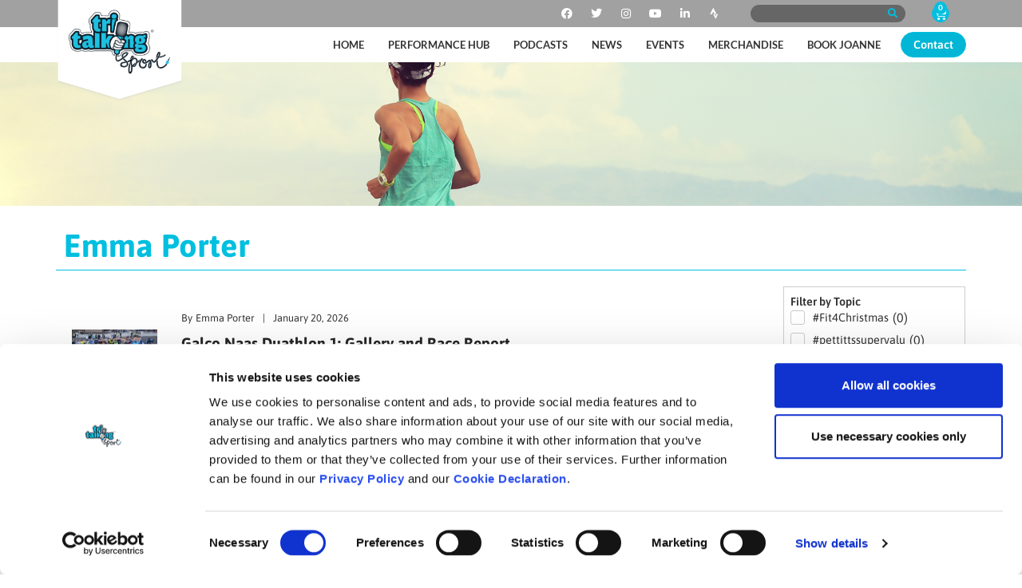

--- FILE ---
content_type: text/css
request_url: https://tritalkingsport.com/wp-content/themes/hello-elementor-child/style.css?ver=6.9
body_size: 10
content:
/*
Theme Name: Hello Elementor Child
Theme URI: https://elementor.com/hello-theme/?utm_source=wp-themes&utm_campaign=theme-uri&utm_medium=wp-dash
Template: hello-elementor
Author: Elementor Team
Author URI: https://elementor.com/?utm_source=wp-themes&utm_campaign=author-uri&utm_medium=wp-dash
Description: A plain-vanilla &amp; lightweight theme for Elementor page builder
Tags: flexible-header,custom-colors,custom-menu,custom-logo,featured-images,rtl-language-support,threaded-comments,translation-ready
Version: 2.3.1.1623253977
Updated: 2021-06-09 15:52:57

*/



--- FILE ---
content_type: text/css
request_url: https://tritalkingsport.com/wp-content/uploads/elementor/css/post-811.css?ver=1769102622
body_size: 1497
content:
.elementor-811 .elementor-element.elementor-element-4187f0d0 .elementor-repeater-item-96850af.jet-parallax-section__layout .jet-parallax-section__image{background-size:auto;}.elementor-811 .elementor-element.elementor-element-3d119009{--spacer-size:160px;}.elementor-811 .elementor-element.elementor-element-4187f0d0:not(.elementor-motion-effects-element-type-background), .elementor-811 .elementor-element.elementor-element-4187f0d0 > .elementor-motion-effects-container > .elementor-motion-effects-layer{background-image:url("https://tritalkingsport.com/wp-content/uploads/2021/06/desktop-news-single.jpg");background-position:center center;background-repeat:no-repeat;background-size:cover;}.elementor-811 .elementor-element.elementor-element-4187f0d0{transition:background 0.3s, border 0.3s, border-radius 0.3s, box-shadow 0.3s;}.elementor-811 .elementor-element.elementor-element-4187f0d0 > .elementor-background-overlay{transition:background 0.3s, border-radius 0.3s, opacity 0.3s;}.elementor-811 .elementor-element.elementor-element-4b05c298 .elementor-repeater-item-b9464f8.jet-parallax-section__layout .jet-parallax-section__image{background-size:auto;}.elementor-811 .elementor-element.elementor-element-536b5258 > .elementor-element-populated{border-style:solid;border-width:0px 0px 1px 0px;border-color:var( --e-global-color-primary );padding:30px 10px 10px 10px;}.elementor-widget-heading .elementor-heading-title{font-family:var( --e-global-typography-primary-font-family ), Sans-serif;font-weight:var( --e-global-typography-primary-font-weight );color:var( --e-global-color-primary );}.elementor-811 .elementor-element.elementor-element-225ac67c .elementor-heading-title{font-family:"Asap", Sans-serif;font-weight:bold;}.elementor-811 .elementor-element.elementor-element-1e5cf2f7 .elementor-repeater-item-394a540.jet-parallax-section__layout .jet-parallax-section__image{background-size:auto;}.elementor-811 .elementor-element.elementor-element-2a82bd9a > .elementor-widget-wrap > .elementor-widget:not(.elementor-widget__width-auto):not(.elementor-widget__width-initial):not(:last-child):not(.elementor-absolute){margin-bottom:5px;}.elementor-811 .elementor-element.elementor-element-2a82bd9a > .elementor-element-populated{padding:20px 30px 30px 10px;}.elementor-widget-jet-smart-filters-checkboxes .jet-filter-items-moreless__toggle{font-family:var( --e-global-typography-primary-font-family ), Sans-serif;font-weight:var( --e-global-typography-primary-font-weight );}.elementor-widget-jet-smart-filters-checkboxes .apply-filters__button, .elementor-widget-jet-smart-filters-checkboxes .jet-filter-items-dropdown__apply-button{font-family:var( --e-global-typography-primary-font-family ), Sans-serif;font-weight:var( --e-global-typography-primary-font-weight );}.elementor-811 .elementor-element.elementor-element-214379b > .elementor-widget-container{padding:8px 8px 8px 8px;border-style:solid;border-width:1px 1px 1px 1px;border-color:var( --e-global-color-f7d43f9 );}.elementor-811 .elementor-element.elementor-element-214379b .jet-checkboxes-list__row{display:block;margin-right:calc(5px/2);margin-left:calc(5px/2);padding-top:calc(10px/2);margin-bottom:calc(10px/2);}.elementor-811 .elementor-element.elementor-element-214379b .jet-list-tree__children{display:block;margin-right:calc(5px/2);margin-left:calc(5px/2);padding-left:10px;}.elementor-811 .elementor-element.elementor-element-214379b .jet-checkboxes-list-wrapper{margin-left:calc(-5px/2);margin-right:calc(-5px/2);margin-top:calc(-10px/2);margin-bottom:calc(-10px/2);}.elementor-811 .elementor-element.elementor-element-214379b .jet-checkboxes-list__label{font-family:"Asap", Sans-serif;font-size:0.9rem;font-weight:400;line-height:1.2em;}.elementor-811 .elementor-element.elementor-element-214379b .jet-checkboxes-list__input:checked ~ .jet-checkboxes-list__button{color:var( --e-global-color-accdf50 );}.elementor-811 .elementor-element.elementor-element-214379b .jet-checkboxes-list__decorator{width:18px;height:18px;min-width:18px;min-height:18px;margin-top:0px;margin-right:10px;}.rtl .elementor-811 .elementor-element.elementor-element-214379b .jet-checkboxes-list__decorator{margin-left:10px;}.elementor-811 .elementor-element.elementor-element-214379b .jet-checkboxes-list__input:checked ~ .jet-checkboxes-list__button .jet-checkboxes-list__decorator{background-color:var( --e-global-color-accdf50 );border-color:#1AC070;}.elementor-811 .elementor-element.elementor-element-214379b .jet-checkboxes-list__checked-icon{font-size:16px;}.elementor-811 .elementor-element.elementor-element-214379b .jet-collapse-icon{width:20px;height:20px;}.elementor-811 .elementor-element.elementor-element-214379b .jet-collapse-none{width:20px;height:20px;}.elementor-811 .elementor-element.elementor-element-214379b .jet-filter-items-dropdown{max-width:100%;}.elementor-811 .elementor-element.elementor-element-214379b .jet-filter-items-dropdown__label{font-family:"Asap", Sans-serif;font-size:0.9rem;font-weight:600;}.elementor-811 .elementor-element.elementor-element-214379b .jet-filter-items-dropdown__active__item{font-family:"Asap", Sans-serif;font-size:0.9rem;font-weight:400;}.elementor-811 .elementor-element.elementor-element-214379b .jet-filter-items-dropdown__footer{justify-content:right;}.elementor-811 .elementor-element.elementor-element-214379b .jet-filter-label{font-family:"Asap", Sans-serif;font-size:0.9rem;font-weight:600;}.elementor-811 .elementor-element.elementor-element-214379b .apply-filters__button, .elementor-811 .elementor-element.elementor-element-214379b .jet-filter-items-dropdown__apply-button{font-family:"Lato", Sans-serif;font-size:0.9rem;font-weight:bold;text-transform:uppercase;}.elementor-811 .elementor-element.elementor-element-214379b .apply-filters__button{color:var( --e-global-color-2cdb267 );padding:3px 15px 3px 15px;align-self:flex-end;}.elementor-811 .elementor-element.elementor-element-214379b .jet-filter-items-dropdown__apply-button{color:var( --e-global-color-2cdb267 );padding:3px 15px 3px 15px;}.elementor-811 .elementor-element.elementor-element-214379b .jet-filters-counter{margin-left:initial;padding-left:5px;}.rtl .elementor-811 .elementor-element.elementor-element-214379b .jet-filters-counter{margin-right:initial;padding-right:5px;}.elementor-811 .elementor-element.elementor-element-214379b .jet-filter+.jet-filter{margin-top:10px;}.elementor-811 .elementor-element.elementor-element-214379b .jet-select[data-hierarchical="1"] + .jet-select[data-hierarchical="1"]{margin-top:10px;}.elementor-811 .elementor-element.elementor-element-b306897 > .elementor-widget-container > .jet-listing-grid > .jet-listing-grid__items, .elementor-811 .elementor-element.elementor-element-b306897 > .jet-listing-grid > .jet-listing-grid__items{--columns:1;}:is( .elementor-811 .elementor-element.elementor-element-b306897 > .elementor-widget-container > .jet-listing-grid > .jet-listing-grid__items, .elementor-811 .elementor-element.elementor-element-b306897 > .elementor-widget-container > .jet-listing-grid > .jet-listing-grid__slider > .jet-listing-grid__items > .slick-list > .slick-track, .elementor-811 .elementor-element.elementor-element-b306897 > .elementor-widget-container > .jet-listing-grid > .jet-listing-grid__scroll-slider > .jet-listing-grid__items ) > .jet-listing-grid__item{padding-left:calc(10px / 2);padding-right:calc(10px / 2);padding-top:calc(0px / 2);padding-bottom:calc(0px / 2);}:is( .elementor-811 .elementor-element.elementor-element-b306897 > .elementor-widget-container > .jet-listing-grid, .elementor-811 .elementor-element.elementor-element-b306897 > .elementor-widget-container > .jet-listing-grid > .jet-listing-grid__slider, .elementor-811 .elementor-element.elementor-element-b306897 > .elementor-widget-container > .jet-listing-grid > .jet-listing-grid__scroll-slider ) > .jet-listing-grid__items{margin-left:calc( 10px / -2);margin-right:calc( 10px / -2);width:calc(100% + 10px);}:is( .elementor-811 .elementor-element.elementor-element-b306897 > .elementor-widget-container > .jet-listing-grid, .elementor-811 .elementor-element.elementor-element-b306897 > .elementor-widget-container > .jet-listing-grid > .jet-listing-grid__slider, .elementor-811 .elementor-element.elementor-element-b306897 > .elementor-widget-container > .jet-listing-grid > .jet-listing-grid__scroll-slider ) > .jet-listing-grid__items.grid-collapse-gap{margin-top:calc( 0px / -2);margin-bottom:calc( 0px / -2);}.elementor-811 .elementor-element.elementor-element-9628c96 > .elementor-element-populated{padding:20px 0px 30px 0px;}.elementor-811 .elementor-element.elementor-element-dcefd9e > .elementor-widget-container{padding:8px 8px 8px 8px;border-style:solid;border-width:1px 1px 1px 1px;border-color:var( --e-global-color-f7d43f9 );}.elementor-811 .elementor-element.elementor-element-dcefd9e .jet-checkboxes-list__row{display:block;margin-right:calc(5px/2);margin-left:calc(5px/2);padding-top:calc(10px/2);margin-bottom:calc(10px/2);}.elementor-811 .elementor-element.elementor-element-dcefd9e .jet-list-tree__children{display:block;margin-right:calc(5px/2);margin-left:calc(5px/2);padding-left:10px;}.elementor-811 .elementor-element.elementor-element-dcefd9e .jet-checkboxes-list-wrapper{margin-left:calc(-5px/2);margin-right:calc(-5px/2);margin-top:calc(-10px/2);margin-bottom:calc(-10px/2);}.elementor-811 .elementor-element.elementor-element-dcefd9e .jet-checkboxes-list__label{font-family:"Asap", Sans-serif;font-size:0.9rem;font-weight:400;line-height:1.2em;}.elementor-811 .elementor-element.elementor-element-dcefd9e .jet-checkboxes-list__input:checked ~ .jet-checkboxes-list__button{color:var( --e-global-color-accdf50 );}.elementor-811 .elementor-element.elementor-element-dcefd9e .jet-checkboxes-list__decorator{width:18px;height:18px;min-width:18px;min-height:18px;margin-top:0px;margin-right:10px;}.rtl .elementor-811 .elementor-element.elementor-element-dcefd9e .jet-checkboxes-list__decorator{margin-left:10px;}.elementor-811 .elementor-element.elementor-element-dcefd9e .jet-checkboxes-list__input:checked ~ .jet-checkboxes-list__button .jet-checkboxes-list__decorator{background-color:var( --e-global-color-accdf50 );border-color:#1AC070;}.elementor-811 .elementor-element.elementor-element-dcefd9e .jet-checkboxes-list__checked-icon{font-size:16px;}.elementor-811 .elementor-element.elementor-element-dcefd9e .jet-collapse-icon{width:20px;height:20px;}.elementor-811 .elementor-element.elementor-element-dcefd9e .jet-collapse-none{width:20px;height:20px;}.elementor-811 .elementor-element.elementor-element-dcefd9e .jet-filter-label{font-family:"Asap", Sans-serif;font-size:0.9rem;font-weight:600;}.elementor-811 .elementor-element.elementor-element-dcefd9e .apply-filters__button, .elementor-811 .elementor-element.elementor-element-dcefd9e .jet-filter-items-dropdown__apply-button{font-family:"Lato", Sans-serif;font-size:0.9rem;font-weight:bold;text-transform:uppercase;}.elementor-811 .elementor-element.elementor-element-dcefd9e .apply-filters__button{color:var( --e-global-color-2cdb267 );padding:3px 15px 3px 15px;align-self:flex-end;}.elementor-811 .elementor-element.elementor-element-dcefd9e .jet-filter-items-dropdown__apply-button{color:var( --e-global-color-2cdb267 );padding:3px 15px 3px 15px;}.elementor-811 .elementor-element.elementor-element-dcefd9e .jet-filters-counter{margin-left:initial;padding-left:5px;}.rtl .elementor-811 .elementor-element.elementor-element-dcefd9e .jet-filters-counter{margin-right:initial;padding-right:5px;}.elementor-811 .elementor-element.elementor-element-dcefd9e .jet-filter+.jet-filter{margin-top:10px;}.elementor-811 .elementor-element.elementor-element-dcefd9e .jet-select[data-hierarchical="1"] + .jet-select[data-hierarchical="1"]{margin-top:10px;}.elementor-811 .elementor-element.elementor-element-e17956e .elementor-repeater-item-7e1a080.jet-parallax-section__layout .jet-parallax-section__image{background-size:auto;}.elementor-811 .elementor-element.elementor-element-0b4d939.elementor-column > .elementor-widget-wrap{justify-content:center;}.elementor-widget-button .elementor-button{background-color:var( --e-global-color-accent );font-family:var( --e-global-typography-accent-font-family ), Sans-serif;font-weight:var( --e-global-typography-accent-font-weight );}.elementor-811 .elementor-element.elementor-element-acb5528{width:var( --container-widget-width, 50% );max-width:50%;--container-widget-width:50%;--container-widget-flex-grow:0;align-self:center;}.elementor-811 .elementor-element.elementor-element-e17956e{margin-top:0px;margin-bottom:30px;}.elementor-811 .elementor-element.elementor-element-de06729 .elementor-repeater-item-2d09a9b.jet-parallax-section__layout .jet-parallax-section__image{background-size:auto;}@media(max-width:1024px){.elementor-811 .elementor-element.elementor-element-536b5258 > .elementor-element-populated{margin:5px 5px 5px 5px;--e-column-margin-right:5px;--e-column-margin-left:5px;}.elementor-811 .elementor-element.elementor-element-2a82bd9a > .elementor-element-populated{padding:10px 10px 10px 10px;}.elementor-811 .elementor-element.elementor-element-b306897 > .elementor-widget-container > .jet-listing-grid > .jet-listing-grid__items, .elementor-811 .elementor-element.elementor-element-b306897 > .jet-listing-grid > .jet-listing-grid__items{--columns:1;}.elementor-811 .elementor-element.elementor-element-9628c96 > .elementor-element-populated{padding:10px 10px 10px 10px;}.elementor-811 .elementor-element.elementor-element-0b4d939 > .elementor-element-populated{margin:5px 5px 5px 5px;--e-column-margin-right:5px;--e-column-margin-left:5px;}}@media(max-width:767px){.elementor-811 .elementor-element.elementor-element-3d119009{--spacer-size:75px;}.elementor-811 .elementor-element.elementor-element-225ac67c .elementor-heading-title{font-size:2rem;}.elementor-811 .elementor-element.elementor-element-214379b > .elementor-widget-container{margin:0px 0px 15px 0px;}.elementor-811 .elementor-element.elementor-element-214379b .jet-checkboxes-list__row{padding-top:calc(12px/2);margin-bottom:calc(12px/2);}.elementor-811 .elementor-element.elementor-element-214379b .jet-checkboxes-list-wrapper{margin-top:calc(-12px/2);margin-bottom:calc(-12px/2);padding:10px 10px 10px 10px;}.elementor-811 .elementor-element.elementor-element-214379b .jet-checkboxes-list__label{font-size:0.9rem;}.elementor-811 .elementor-element.elementor-element-214379b .jet-filter-items-dropdown__label{font-size:0.9rem;}.elementor-811 .elementor-element.elementor-element-214379b .jet-filter-items-dropdown__body{margin-top:5px;}.elementor-811 .elementor-element.elementor-element-214379b .jet-dropdown-position-top .jet-filter-items-dropdown__body{margin-top:-5px;}.elementor-811 .elementor-element.elementor-element-214379b .jet-filter-label{font-size:0.9rem;text-align:center;}.elementor-811 .elementor-element.elementor-element-214379b .apply-filters__button, .elementor-811 .elementor-element.elementor-element-214379b .jet-filter-items-dropdown__apply-button{font-size:0.8rem;}.elementor-811 .elementor-element.elementor-element-214379b .apply-filters__button{align-self:center;}.elementor-811 .elementor-element.elementor-element-b306897 > .elementor-widget-container > .jet-listing-grid > .jet-listing-grid__items, .elementor-811 .elementor-element.elementor-element-b306897 > .jet-listing-grid > .jet-listing-grid__items{--columns:1;}.elementor-811 .elementor-element.elementor-element-acb5528{width:100%;max-width:100%;}}@media(min-width:768px){.elementor-811 .elementor-element.elementor-element-2a82bd9a{width:79.956%;}.elementor-811 .elementor-element.elementor-element-9628c96{width:20%;}}@media(max-width:1024px) and (min-width:768px){.elementor-811 .elementor-element.elementor-element-2a82bd9a{width:70%;}.elementor-811 .elementor-element.elementor-element-9628c96{width:30%;}}

--- FILE ---
content_type: text/css
request_url: https://tritalkingsport.com/wp-content/uploads/elementor/css/post-1169.css?ver=1769102183
body_size: 514
content:
.elementor-1169 .elementor-element.elementor-element-e6d1742 .elementor-repeater-item-f1a2be6.jet-parallax-section__layout .jet-parallax-section__image{background-size:auto;}.elementor-widget-image .widget-image-caption{color:var( --e-global-color-text );font-family:var( --e-global-typography-text-font-family ), Sans-serif;font-weight:var( --e-global-typography-text-font-weight );}.elementor-1169 .elementor-element.elementor-element-1ff7a87 img{height:120px;object-fit:contain;object-position:center center;}.elementor-bc-flex-widget .elementor-1169 .elementor-element.elementor-element-40f4653.elementor-column .elementor-widget-wrap{align-items:center;}.elementor-1169 .elementor-element.elementor-element-40f4653.elementor-column.elementor-element[data-element_type="column"] > .elementor-widget-wrap.elementor-element-populated{align-content:center;align-items:center;}.elementor-1169 .elementor-element.elementor-element-40f4653 > .elementor-widget-wrap > .elementor-widget:not(.elementor-widget__width-auto):not(.elementor-widget__width-initial):not(:last-child):not(.elementor-absolute){margin-bottom:10px;}.elementor-1169 .elementor-element.elementor-element-40f4653 > .elementor-element-populated{padding:10px 20px 10px 20px;}.elementor-1169 .elementor-element.elementor-element-08ab34a .jet-listing-dynamic-meta{text-align:flex-start;}.elementor-1169 .elementor-element.elementor-element-08ab34a .jet-listing-dynamic-meta__item, .elementor-1169 .elementor-element.elementor-element-08ab34a .jet-listing-dynamic-meta__item-val{font-family:"Asap", Sans-serif;font-size:0.8rem;font-weight:400;}.elementor-1169 .elementor-element.elementor-element-08ab34a .jet-listing-dynamic-meta__item-val{color:var( --e-global-color-text );}.elementor-widget-heading .elementor-heading-title{font-family:var( --e-global-typography-primary-font-family ), Sans-serif;font-weight:var( --e-global-typography-primary-font-weight );color:var( --e-global-color-primary );}.elementor-1169 .elementor-element.elementor-element-35476cf .elementor-heading-title{font-family:"Asap", Sans-serif;font-size:1.2rem;font-weight:bold;line-height:1.2em;color:var( --e-global-color-secondary );}.elementor-widget-button .elementor-button{background-color:var( --e-global-color-accent );font-family:var( --e-global-typography-accent-font-family ), Sans-serif;font-weight:var( --e-global-typography-accent-font-weight );}.elementor-1169 .elementor-element.elementor-element-2a7d1be .elementor-button{background-color:#03B6D500;fill:var( --e-global-color-primary );color:var( --e-global-color-primary );border-style:solid;}.elementor-1169 .elementor-element.elementor-element-5bc9670 .jet-listing-dynamic-field__content{font-size:0.9rem;text-align:left;}.elementor-1169 .elementor-element.elementor-element-5bc9670 .jet-listing-dynamic-field .jet-listing-dynamic-field__inline-wrap{width:auto;}.elementor-1169 .elementor-element.elementor-element-5bc9670 .jet-listing-dynamic-field .jet-listing-dynamic-field__content{width:auto;}.elementor-1169 .elementor-element.elementor-element-5bc9670 .jet-listing-dynamic-field{justify-content:flex-start;}.elementor-1169 .elementor-element.elementor-element-e6d1742{border-style:solid;border-width:0px 0px 1px 0px;border-color:#CECECE;}@media(min-width:768px){.elementor-1169 .elementor-element.elementor-element-c610242{width:14.521%;}.elementor-1169 .elementor-element.elementor-element-40f4653{width:85.479%;}}@media(max-width:1024px) and (min-width:768px){.elementor-1169 .elementor-element.elementor-element-c610242{width:30%;}.elementor-1169 .elementor-element.elementor-element-40f4653{width:70%;}}@media(max-width:1024px){.elementor-1169 .elementor-element.elementor-element-1ff7a87 img{height:120px;}.elementor-1169 .elementor-element.elementor-element-35476cf .elementor-heading-title{font-size:1rem;}.elementor-1169 .elementor-element.elementor-element-5bc9670 .jet-listing-dynamic-field__content{font-size:0.8rem;}}@media(max-width:767px){.elementor-1169 .elementor-element.elementor-element-35476cf .elementor-heading-title{font-size:1.2rem;}.elementor-1169 .elementor-element.elementor-element-2a7d1be .elementor-button{border-width:0px 0px 0px 0px;padding:5px 5px 5px 0px;}.elementor-1169 .elementor-element.elementor-element-e6d1742{border-width:0px 0px 0px 0px;}}

--- FILE ---
content_type: application/x-javascript
request_url: https://consentcdn.cookiebot.com/consentconfig/42426348-268e-4adb-b8a9-b5009dfef616/tritalkingsport.com/configuration.js
body_size: 416
content:
CookieConsent.configuration.tags.push({id:193368499,type:"script",tagID:"",innerHash:"",outerHash:"",tagHash:"5222751235344",url:"https://consent.cookiebot.com/uc.js",resolvedUrl:"https://consent.cookiebot.com/uc.js",cat:[1]});CookieConsent.configuration.tags.push({id:193368502,type:"script",tagID:"",innerHash:"",outerHash:"",tagHash:"5535693274985",url:"https://www.googletagmanager.com/gtag/js?id=G-Y5228GLKF1",resolvedUrl:"https://www.googletagmanager.com/gtag/js?id=G-Y5228GLKF1",cat:[3]});CookieConsent.configuration.tags.push({id:193368504,type:"script",tagID:"",innerHash:"",outerHash:"",tagHash:"4204033605383",url:"https://tritalkingsport.com/wp-content/plugins/woocommerce/assets/js/sourcebuster/sourcebuster.min.js?ver=10.3.7",resolvedUrl:"https://tritalkingsport.com/wp-content/plugins/woocommerce/assets/js/sourcebuster/sourcebuster.min.js?ver=10.3.7",cat:[4]});CookieConsent.configuration.tags.push({id:193368505,type:"script",tagID:"",innerHash:"",outerHash:"",tagHash:"5487558987954",url:"https://tritalkingsport.com/wp-content/plugins/woocommerce/assets/js/frontend/cart-fragments.min.js?ver=10.3.7",resolvedUrl:"https://tritalkingsport.com/wp-content/plugins/woocommerce/assets/js/frontend/cart-fragments.min.js?ver=10.3.7",cat:[1]});CookieConsent.configuration.tags.push({id:193368506,type:"iframe",tagID:"",innerHash:"",outerHash:"",tagHash:"2125716146384",url:"https://share.transistor.fm/e/6f30a3af",resolvedUrl:"https://share.transistor.fm/e/6f30a3af",cat:[5]});CookieConsent.configuration.tags.push({id:193368507,type:"script",tagID:"",innerHash:"",outerHash:"",tagHash:"15294852742481",url:"https://js.stripe.com/v3/?ver=3.0",resolvedUrl:"https://js.stripe.com/v3/?ver=3.0",cat:[1,3]});CookieConsent.configuration.tags.push({id:193368508,type:"image",tagID:"",innerHash:"",outerHash:"",tagHash:"574251961012",url:"https://www.cyclingireland.ie/siteimages/23092023-AW7_2219-min.JPG",resolvedUrl:"https://www.cyclingireland.ie/siteimages/23092023-AW7_2219-min.JPG",cat:[1]});CookieConsent.configuration.tags.push({id:193368509,type:"script",tagID:"",innerHash:"",outerHash:"",tagHash:"14743238939619",url:"https://www.google.com/recaptcha/api.js?render=6LdeGD4cAAAAALUFLHBmfFkrPeY51oTFV2lM7QGM&ver=6.9",resolvedUrl:"https://www.google.com/recaptcha/api.js?render=6LdeGD4cAAAAALUFLHBmfFkrPeY51oTFV2lM7QGM&ver=6.9",cat:[1]});